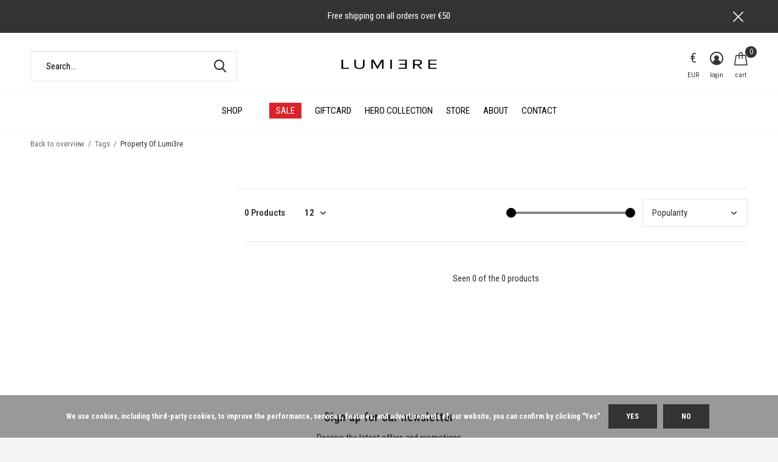

--- FILE ---
content_type: text/html;charset=utf-8
request_url: https://www.lumi3re.com/tags/property-of-lumi3re/
body_size: 8678
content:
<!doctype html>
<html class="new mobile no-usp " lang="en" dir="ltr">
	<head>
            
<script type="text/javascript">
   window.dataLayer = window.dataLayer || [];
   dataLayer.push({
                                                                            
                  ecomm_pagetype: "category",
                  ecomm_category: "Products tagged with Property Of Lumi3re",
                  ecomm_prodid: "",
                  ecomm_totalvalue: "0"
                                                                             
                         
                  });
      
</script>

    <meta charset="utf-8"/>
<!-- [START] 'blocks/head.rain' -->
<!--

  (c) 2008-2026 Lightspeed Netherlands B.V.
  http://www.lightspeedhq.com
  Generated: 29-01-2026 @ 01:25:36

-->
<link rel="canonical" href="https://www.lumi3re.com/tags/property-of-lumi3re/"/>
<link rel="alternate" href="https://www.lumi3re.com/index.rss" type="application/rss+xml" title="New products"/>
<link href="https://cdn.webshopapp.com/assets/cookielaw.css?2025-02-20" rel="stylesheet" type="text/css"/>
<meta name="robots" content="noodp,noydir"/>
<meta name="google-site-verification" content="ZVWLV1VBgXjwMAtix16YQirUfhTHF3uR8vL1zwpDnww"/>
<meta property="og:url" content="https://www.lumi3re.com/tags/property-of-lumi3re/?source=facebook"/>
<meta property="og:site_name" content="LUMI3RE"/>
<meta property="og:title" content="Property Of Lumi3re"/>
<meta property="og:description" content="Discover bold streetwear styles that stand out. From hoodies to jeans, we bring trend-setting fashion for streetwear culture. Don´t miss out, Shop now!"/>
<script>
<!-- Snap Pixel Code -->
<script type='text/javascript'>
(function(e,t,n){if(e.snaptr)return;var a=e.snaptr=function()
{a.handleRequest?a.handleRequest.apply(a,arguments):a.queue.push(arguments)};
a.queue=[];var s='script';r=t.createElement(s);r.async=!0;
r.src=n;var u=t.getElementsByTagName(s)[0];
u.parentNode.insertBefore(r,u);})(window,document,
'https://sc-static.net/scevent.min.js');

snaptr('init', '0e80e0c3-eebb-4f19-929e-3cd25ce7958e', {});

snaptr('track', 'PAGE_VIEW');

</script>
<!-- End Snap Pixel Code -->
</script>
<script>
!function (w, d, t) {
w.TiktokAnalyticsObject=t;var ttq=w[t]=w[t]||[];ttq.methods=["page","track","identify","instances","debug","on","off","once","ready","alias","group","enableCookie","disableCookie"],ttq.setAndDefer=function(t,e){t[e]=function(){t.push([e].concat(Array.prototype.slice.call(arguments,0)))}};for(var i=0;i<ttq.methods.length;i++)ttq.setAndDefer(ttq,ttq.methods[i]);ttq.instance=function(t){for(var e=ttq._i[t]||[],n=0;n<ttq.methods.length;n++
)ttq.setAndDefer(e,ttq.methods[n]);return e},ttq.load=function(e,n){var i="https://analytics.tiktok.com/i18n/pixel/events.js";ttq._i=ttq._i||{},ttq._i[e]=[],ttq._i[e]._u=i,ttq._t=ttq._t||{},ttq._t[e]=+new Date,ttq._o=ttq._o||{},ttq._o[e]=n||{};n=document.createElement("script");n.type="text/javascript",n.async=!0,n.src=i+"?sdkid="+e+"&lib="+t;e=document.getElementsByTagName("script")[0];e.parentNode.insertBefore(n,e)};
        
          ttq.load('CDHQJI3C77UDCMKM0DIG');
          ttq.page();
        }(window, document, 'ttq');
    </script>
</script>
<script>

    <script src="https://widget.faslet.net/faslet-orders.js"></script>
    <script async src="https://www.googletagmanager.com/gtag/js?id=G-6J8TML143D"></script>
    <script>
            var shopId = "lumi3re-webshop-bv";
            window._faslet_orders.configure();
            {% for product in order.products %}
                    window._faslet_orders.event('widget_order_track', shopId, {
                        order: "{{ order.information.number}}",
                        payment_status: "{{ order.payment.status }}",
                        sku: "{{ product.sku }}",
                        correlationId: "{{ product.product_id }}",
                        title: "{{ product.title|escape }}",
                        variant_id: "{{ product.variant_id }}",
                        variant: "{{ product.variant|escape }}",
                        price: "{{ product.price_incl }}",
                        quantity: "{{ product.quantity  }}",
                    })
            {% endfor %}
    </script>
</script>
<!--[if lt IE 9]>
<script src="https://cdn.webshopapp.com/assets/html5shiv.js?2025-02-20"></script>
<![endif]-->
<!-- [END] 'blocks/head.rain' -->
		<meta charset="utf-8">
		<meta http-equiv="x-ua-compatible" content="ie=edge">
		<title>Property Of Lumi3re - LUMI3RE</title>
		<meta name="description" content="Discover bold streetwear styles that stand out. From hoodies to jeans, we bring trend-setting fashion for streetwear culture. Don´t miss out, Shop now!">
		<meta name="keywords" content="Property, Of, Lumi3re, Lumi3re, Lumiere,Lumi3e,Lumier,Lumie">
		<meta name="theme-color" content="#ffffff">
		<meta name="MobileOptimized" content="320">
		<meta name="HandheldFriendly" content="true">
<!-- 		<meta name="viewport" content="width=device-width,initial-scale=1,maximum-scale=1,viewport-fit=cover,target-densitydpi=device-dpi,shrink-to-fit=no"> -->
    <meta name="viewport" content="width=device-width, initial-scale=1.0, maximum-scale=5.0, user-scalable=no">
    <meta name="apple-mobile-web-app-capable" content="yes">
    <meta name="apple-mobile-web-app-status-bar-style" content="black">
		<meta name="author" content="https://www.dmws.nl">
		<link rel="preload" as="style" href="https://cdn.webshopapp.com/assets/gui-2-0.css?2025-02-20">
		<link rel="preload" as="style" href="https://cdn.webshopapp.com/assets/gui-responsive-2-0.css?2025-02-20">
		<link rel="preload" href="https://fonts.googleapis.com/css?family=Roboto%20Condensed:100,300,400,500,600,700,800,900%7CRoboto%20Condensed:100,300,400,500,600,700,800,900&display=block" as="style">
		<link rel="preload" as="style" href="https://cdn.webshopapp.com/shops/306100/themes/184951/assets/fixed.css?20251224160027">
    <link rel="preload" as="style" href="https://cdn.webshopapp.com/shops/306100/themes/184951/assets/screen.css?20251224160027">
		<link rel="preload" as="style" href="https://cdn.webshopapp.com/shops/306100/themes/184951/assets/custom.css?20251224160027">
		<link rel="preload" as="font" href="https://cdn.webshopapp.com/shops/306100/themes/184951/assets/icomoon.woff2?20251224160027">
		<link rel="preload" as="script" href="https://cdn.webshopapp.com/assets/jquery-1-9-1.js?2025-02-20">
		<link rel="preload" as="script" href="https://cdn.webshopapp.com/assets/jquery-ui-1-10-1.js?2025-02-20">
		<link rel="preload" as="script" href="https://cdn.webshopapp.com/shops/306100/themes/184951/assets/scripts.js?20251224160027">
		<link rel="preload" as="script" href="https://cdn.webshopapp.com/shops/306100/themes/184951/assets/custom.js?20251224160027">
    <link rel="preload" as="script" href="https://cdn.webshopapp.com/assets/gui.js?2025-02-20">
		<link href="https://fonts.googleapis.com/css?family=Roboto%20Condensed:100,300,400,500,600,700,800,900%7CRoboto%20Condensed:100,300,400,500,600,700,800,900&display=block" rel="stylesheet" type="text/css">
		<link rel="stylesheet" media="screen" href="https://cdn.webshopapp.com/assets/gui-2-0.css?2025-02-20">
		<link rel="stylesheet" media="screen" href="https://cdn.webshopapp.com/assets/gui-responsive-2-0.css?2025-02-20">
    <link rel="stylesheet" media="screen" href="https://cdn.webshopapp.com/shops/306100/themes/184951/assets/fixed.css?20251224160027">
		<link rel="stylesheet" media="screen" href="https://cdn.webshopapp.com/shops/306100/themes/184951/assets/screen.css?20251224160027">
		<link rel="stylesheet" media="screen" href="https://cdn.webshopapp.com/shops/306100/themes/184951/assets/custom.css?20251224160027">
		<link rel="icon" type="image/x-icon" href="https://cdn.webshopapp.com/shops/306100/themes/184951/v/217963/assets/favicon.png?20251017143529">
		<link rel="apple-touch-icon" href="https://cdn.webshopapp.com/shops/306100/themes/184951/assets/apple-touch-icon.png?20251224160027">
		<link rel="mask-icon" href="https://cdn.webshopapp.com/shops/306100/themes/184951/assets/safari-pinned-tab.svg?20251224160027" color="#000000">
		<link rel="manifest" href="https://cdn.webshopapp.com/shops/306100/themes/184951/assets/manifest.json?20251224160027">
		<link rel="preconnect" href="https://ajax.googleapis.com">
		<link rel="preconnect" href="//cdn.webshopapp.com/">
		<link rel="preconnect" href="https://fonts.googleapis.com">
		<link rel="preconnect" href="https://fonts.gstatic.com" crossorigin>
		<link rel="dns-prefetch" href="https://ajax.googleapis.com">
		<link rel="dns-prefetch" href="//cdn.webshopapp.com/">	
		<link rel="dns-prefetch" href="https://fonts.googleapis.com">
		<link rel="dns-prefetch" href="https://fonts.gstatic.com" crossorigin>
    <script src="https://cdn.webshopapp.com/assets/jquery-1-9-1.js?2025-02-20"></script>
    <script src="https://cdn.webshopapp.com/assets/jquery-ui-1-10-1.js?2025-02-20"></script>
		<meta name="msapplication-config" content="https://cdn.webshopapp.com/shops/306100/themes/184951/assets/browserconfig.xml?20251224160027">
<meta property="og:title" content="Property Of Lumi3re">
<meta property="og:type" content="website"> 
<meta property="og:description" content="Discover bold streetwear styles that stand out. From hoodies to jeans, we bring trend-setting fashion for streetwear culture. Don´t miss out, Shop now!">
<meta property="og:site_name" content="LUMI3RE">
<meta property="og:url" content="https://www.lumi3re.com/">
<meta property="og:image" content="https://cdn.webshopapp.com/shops/306100/themes/184951/v/2772437/assets/hero-1-image.jpg?20251203233118">
<meta name="twitter:title" content="Property Of Lumi3re">
<meta name="twitter:description" content="Discover bold streetwear styles that stand out. From hoodies to jeans, we bring trend-setting fashion for streetwear culture. Don´t miss out, Shop now!">
<meta name="twitter:site" content="LUMI3RE">
<meta name="twitter:card" content="https://cdn.webshopapp.com/shops/306100/themes/184951/assets/logo.png?20251224160027">
<meta name="twitter:image" content="https://cdn.webshopapp.com/shops/306100/themes/184951/v/2772437/assets/hero-1-image.jpg?20251203233118">
<script type="application/ld+json">
  [
        {
      "@context": "http://schema.org/",
      "@type": "Organization",
      "url": "https://www.lumi3re.com/",
      "name": "LUMI3RE",
      "legalName": "LUMI3RE",
      "description": "Discover bold streetwear styles that stand out. From hoodies to jeans, we bring trend-setting fashion for streetwear culture. Don´t miss out, Shop now!",
      "logo": "https://cdn.webshopapp.com/shops/306100/themes/184951/assets/logo.png?20251224160027",
      "image": "https://cdn.webshopapp.com/shops/306100/themes/184951/v/2772437/assets/hero-1-image.jpg?20251203233118",
      "contactPoint": {
        "@type": "ContactPoint",
        "contactType": "Customer service",
        "telephone": ""
      },
      "address": {
        "@type": "PostalAddress",
        "streetAddress": "Papestraat 10",
        "addressLocality": "Netherlands",
        "postalCode": "2513 AW Den Haag",
        "addressCountry": "EN"
      }
         
    },
    { 
      "@context": "http://schema.org", 
      "@type": "WebSite", 
      "url": "https://www.lumi3re.com/", 
      "name": "LUMI3RE",
      "description": "Discover bold streetwear styles that stand out. From hoodies to jeans, we bring trend-setting fashion for streetwear culture. Don´t miss out, Shop now!",
      "author": [
        {
          "@type": "Organization",
          "url": "https://www.dmws.nl/",
          "name": "DMWS B.V.",
          "address": {
            "@type": "PostalAddress",
            "streetAddress": "Klokgebouw 195 (Strijp-S)",
            "addressLocality": "Eindhoven",
            "addressRegion": "NB",
            "postalCode": "5617 AB",
            "addressCountry": "NL"
          }
        }
      ]
    }
  ]
</script>    	</head>
	<body>
  	    <ul class="hidden-data hidden"><li>306100</li><li>184951</li><li>ja</li><li>en</li><li>live</li><li>info//lumi3re/com</li><li>https://www.lumi3re.com/</li></ul><div id="root" ><header id="top" class=" static"><p id="logo" class="text-center"><a href="https://www.lumi3re.com/" accesskey="h"><img src="https://cdn.webshopapp.com/shops/306100/files/337634428/logo.svg" alt="Official Site"></a></p><nav id="skip"><ul><li><a href="#nav" accesskey="n">Ga naar navigatie (n)</a></li><li><a href="#content" accesskey="c">Ga naar inhoud (c)</a></li><li><a href="#footer" accesskey="f">Ga naar footer (f)</a></li></ul></nav><nav id="nav" aria-label="Choose a category" class="align-center"><ul><li class="menu-uppercase"><a  href="https://www.lumi3re.com/shop/">Shop</a><ul><li><a href="https://www.lumi3re.com/shop/all-products/">All Products</a></li><li><a href="https://www.lumi3re.com/shop/jackets/">Jackets</a></li><li><a href="https://www.lumi3re.com/shop/knitwear/">Knitwear</a></li><li><a href="https://www.lumi3re.com/shop/hoodies-sweaters/">Hoodies &amp; Sweaters</a></li><li><a href="https://www.lumi3re.com/shop/longsleeves/">Longsleeves</a></li><li><a href="https://www.lumi3re.com/shop/t-shirts/">T-shirts</a></li><li><a href="https://www.lumi3re.com/shop/trousers/">Trousers</a></li><li><a href="https://www.lumi3re.com/shop/tracksuits/">Tracksuits</a></li><li><a href="https://www.lumi3re.com/shop/shirts/">Shirts</a></li><li><a href="https://www.lumi3re.com/shop/shorts/">Shorts</a></li><li class="strong"><a href="https://www.lumi3re.com/shop/">View all Shop</a></li></ul></li><li class="menu-uppercase"><a class="overlay-g" href="https://www.lumi3re.com/sale/">SALE </a></li><li class="menu-uppercase"><a   href="https://www.lumi3re.com/buy-gift-card/">Giftcard</a></li><li class="menu-uppercase"><a   href="https://www.lumi3re.com/men-11087715/chemical-collection">HERO COLLECTION</a></li><li class="menu-uppercase"><a   href="https://www.lumi3re.com/service/store/">Store</a></li><li class="menu-uppercase"><a   href="https://www.lumi3re.com/service/about/">About</a></li><li class="menu-uppercase"><a   href="https://www.lumi3re.com/service/">Contact</a></li></ul><ul><li class="search"><a href="./"><i class="icon-zoom2"></i><span>search</span></a></li><li class="lang"><a class="nl" href="./"><span class="headercur cur-icon">€</span><span>EUR</span></a><ul><li><a href="https://www.lumi3re.com/session/currency/eur/go/category/"><span class="cur-icon">€</span><span>EUR</span></a></li><li><a href="https://www.lumi3re.com/session/currency/gbp/go/category/"><span class="cur-icon">£</span><span>GBP</span></a></li><li><a href="https://www.lumi3re.com/session/currency/usd/go/category/"><span class="cur-icon">$</span><span>USD</span></a></li></ul></li><li class="login"><a href=""><i class="icon-user-circle"></i><span>login</span></a></li><li class="cart"><a href="https://www.lumi3re.com/cart/"><i class="icon-bag"></i><span>cart</span><span class="no">0</span></a></li></ul></nav><p class="announcement">
      Free shipping on all orders over €50
      <a class="close" href="./"></a></p><p class="announcement mobile">
      Free shipping on all orders over €50
      <a class="close" href="./"></a></p><script>
        const getCookieValue = (name) => (
          document.cookie.match('(^|;)\\s*' + name + '\\s*=\\s*([^;]+)')?.pop() || ''
        )
        if (getCookieValue('has-bar') === 'no') {
          document.documentElement.classList.remove('has-bar');
          document.documentElement.classList.add('closed-bar');
        } else {
          document.documentElement.classList.remove('closed-bar');
          document.documentElement.classList.add('has-bar');
        }
      </script><form action="https://www.lumi3re.com/search/" method="get" id="formSearch" data-search-type="desktop"><p><label for="q">Search...</label><input id="q" name="q" type="search" value="" autocomplete="off" required data-input="desktop"><button type="submit">Search</button></p><div class="search-autocomplete" data-search-type="desktop"><ul class="list-cart small m20"></ul><h2>Suggestions</h2><ul class="list-box"><li><a href="https://www.lumi3re.com/tags/3d/">3D</a></li><li><a href="https://www.lumi3re.com/tags/beige/">Beige</a></li><li><a href="https://www.lumi3re.com/tags/black/">Black</a></li><li><a href="https://www.lumi3re.com/tags/carpenter/">Carpenter</a></li><li><a href="https://www.lumi3re.com/tags/collection/">Collection</a></li><li><a href="https://www.lumi3re.com/tags/crewneck/">Crewneck</a></li><li><a href="https://www.lumi3re.com/tags/curved-logo/">Curved Logo</a></li><li><a href="https://www.lumi3re.com/tags/dark-grey/">Dark Grey</a></li><li><a href="https://www.lumi3re.com/tags/denim/">Denim</a></li><li><a href="https://www.lumi3re.com/tags/green/">Green</a></li></ul></div></form></header><main id="content" class="dmws_perfect-filter-page"><nav class="nav-breadcrumbs mobile-hide"><ul><li><a href="https://www.lumi3re.com/tags/">Back to overview</a></li><li><a href="https://www.lumi3re.com/tags/">Tags</a></li><li>Property Of Lumi3re</li></ul></nav><div class="cols-c "><article><header><h1 class="m20">Products tagged with Property Of Lumi3re</h1><p class="link-btn wide desktop-hide"><a href="./" class="b toggle-filters">Filter</a></p></header><form action="https://www.lumi3re.com/tags/property-of-lumi3re/" method="get" class="form-sort" id="filter_form"><ul class="list-select mobile-hide" aria-label="Filters"></ul><hr class="mobile-hide"><h5 style="z-index: 45;" class="mobile-hide">0 Products</h5><p class="blank strong"><label for="limit">Show:</label><select id="limit" name="limit" onchange="$('#formSortModeLimit').submit();"><option value="12" selected="selected">12</option><option value="24">24</option><option value="36">36</option><option value="72">72</option></select></p><div class="ui-slider-a mobile-hide"><p><label for="uic">Van</label><input type="number" id="min" name="min" value="0" min="0"></p><p><label for="uid">Tot</label><input type="text" id="max" name="max" value="5" max="5"></p></div><p class="text-right"><label class="hidden" for="sort">Sort by:</label><select id="sortselect" name="sort"><option value="sort-by" selected disabled>Sort by</option><option value="popular" selected="selected">Popularity</option><option value="newest">Newest products</option><option value="lowest">Lowest price</option><option value="highest">Highest price</option><option value="asc">Name ascending</option><option value="desc">Name descending</option></select></p></form><ul class="list-collection  "></ul><hr><footer class="text-center m70"><p>Seen 0 of the 0 products</p></footer></article><aside><form action="https://www.lumi3re.com/tags/property-of-lumi3re/" method="get" class="form-filter" id="filter_form"><h5 class="desktop-hide">Filter by</h5><input type="hidden" name="limit" value="12" id="filter_form_limit_horizontal" /><input type="hidden" name="sort" value="popular" id="filter_form_sort_horizontal" /><h5 class="toggle mobile-only">Price</h5><div class="ui-slider-a mobile-only"><p><label for="min">Min</label><input type="number" id="min" name="min" value="0" min="0"></p><p><label for="max">Max</label><input type="text" id="max" name="max" value="5" max="5"></p></div></form></aside></div></main><aside id="cart"><h5>Cart</h5><p>
    You have no items in your shopping cart...
  </p><p class="submit"><span class="strong"><span>Total incl. tax</span> €0,00</span><a href="https://www.lumi3re.com/cart/">Checkout</a></p></aside><form action="https://www.lumi3re.com/account/loginPost/" method="post" id="login"><h5>Login</h5><p><label for="lc">Email address</label><input type="email" id="lc" name="email" autocomplete='email' placeholder="Email address" required></p><p><label for="ld">Password</label><input type="password" id="ld" name="password" autocomplete='current-password' placeholder="Password" required><a href="https://www.lumi3re.com/account/password/">Forgot your password?</a></p><p><button class="side-login-button" type="submit">Login</button></p><footer><ul class="list-checks"><li>All your orders and returns in one place</li><li>The ordering process is even faster</li><li>Your shopping cart stored, always and everywhere</li></ul><p class="link-btn"><a class="" href="https://www.lumi3re.com/account/register/">Create an account</a></p></footer><input type="hidden" name="key" value="bd21b79b2caf66a75b4a87ffd4a45db8" /><input type="hidden" name="type" value="login" /></form><p id="compare-btn" ><a class="open-compare"><i class="icon-compare"></i><span>compare</span><span class="compare-items" data-compare-items>0</span></a></p><aside id="compare"><h5>Compare products</h5><ul class="list-cart compare-products"></ul><p class="submit"><span>You can compare a maximum of 5 products</span><a href="https://www.lumi3re.com/compare/">Start comparison</a></p></aside><footer id="footer"><form id="formNewsletter" action="https://www.lumi3re.com/account/newsletter/" method="post" class="form-newsletter"><input type="hidden" name="key" value="bd21b79b2caf66a75b4a87ffd4a45db8" /><h2 class="gui-page-title">Sign up for our newsletter</h2><p>Receive the latest offers and promotions</p><p><label for="formNewsletterEmail">E-mail address</label><input type="email" id="formNewsletterEmail" name="email" placeholder="E-mail address" required><button type="submit" class="submit-newsletter">Subscribe</button></p></form><nav><div><h3>Customer service</h3><ul><li><a href="https://www.lumi3re.com/service/store/">Store</a></li><li><a href="https://www.lumi3re.com/service/about/">About</a></li><li><a href="https://www.lumi3re.com/service/general-terms-conditions/">Terms &amp; conditions</a></li><li><a href="https://www.lumi3re.com/service/shipping-returns/">Returns</a></li><li><a href="https://www.lumi3re.com/service/">Customer support</a></li></ul></div><div><h3>My account</h3><ul><li><a href="https://www.lumi3re.com/account/" title="Register">Register</a></li><li><a href="https://www.lumi3re.com/account/orders/" title="My orders">My orders</a></li><li><a href="https://www.lumi3re.com/account/wishlist/" title="My wishlist">My wishlist</a></li></ul></div><div><h3>Categories</h3><ul><li><a href="https://www.lumi3re.com/shop/">Shop</a></li><li><a href="https://www.lumi3re.com/sale/">SALE </a></li></ul></div><div><h3>About us</h3><ul class="contact-footer m10"><li><span class="strong">Lumi3re</span></li><li>Papestraat 10</li><li>2513 AW Den Haag</li><li>Netherlands</li></ul><ul class="contact-footer m10"><li><a href="/cdn-cgi/l/email-protection" class="__cf_email__" data-cfemail="1871767e7758746d75712b6a7d367b7775">[email&#160;protected]</a></li></ul></div><div class="double"><ul class="link-btn"><li class="mailus"><a href="/cdn-cgi/l/email-protection#036a6d656c436f766e6a3071662d606c6e" class="a">Email us</a></li></ul><ul class="list-social"><li><a rel="external" href="https://www.facebook.com/L-U-M-I-3-R-E-398805140530144/"><i class="icon-facebook"></i><span>Facebook</span></a></li><li><a rel="external" href="https://www.instagram.com/lumi3re"><i class="icon-instagram"></i><span>Instagram</span></a></li></ul></div><figure><img data-src="https://cdn.webshopapp.com/shops/306100/files/337634428/logo.svg" alt="Official Site" width="180" height="40"></figure></nav><ul class="list-payments dmws-payments"></ul><p class="copyright dmws-copyright">© Copyright <span class="date">2019</span> - Theme By <a href="https://dmws.nl/themes/" target="_blank" rel="noopener">DMWS</a> x <a href="https://plus.dmws.nl/" title="Upgrade your theme with Plus+ for Lightspeed" target="_blank" rel="noopener">Plus+</a></p></footer><script data-cfasync="false" src="/cdn-cgi/scripts/5c5dd728/cloudflare-static/email-decode.min.js"></script><script>
   var mobilemenuOpenSubsOnly = '1';
       var instaUser = false;
    var showSecondImage = 1;
  var newsLetterSeconds = '3';
   var test = 'test';
	var basicUrl = 'https://www.lumi3re.com/';
  var ajaxTranslations = {"Add to cart":"Add to cart","Wishlist":"Wishlist","Add to wishlist":"Add to wishlist","Compare":"Compare","Add to compare":"Add to comparison","Brands":"Brands","Discount":"Discount","Delete":"Delete","Total excl. VAT":"Total excl. VAT","Shipping costs":"Shipping costs","Total incl. VAT":"Total incl. tax","Read more":"Read more","Read less":"Read less","No products found":"No products found","View all results":"View all results","":""};
  var categories_shop = {"10285373":{"id":10285373,"parent":0,"path":["10285373"],"depth":1,"image":0,"type":"category","url":"shop","title":"Shop","description":"","count":207,"subs":{"10239141":{"id":10239141,"parent":10285373,"path":["10239141","10285373"],"depth":2,"image":0,"type":"category","url":"shop\/all-products","title":"All Products","description":"","count":209},"10239145":{"id":10239145,"parent":10285373,"path":["10239145","10285373"],"depth":2,"image":0,"type":"category","url":"shop\/jackets","title":"Jackets","description":"","count":31},"10942820":{"id":10942820,"parent":10285373,"path":["10942820","10285373"],"depth":2,"image":0,"type":"category","url":"shop\/knitwear","title":"Knitwear","description":"","count":18},"10239143":{"id":10239143,"parent":10285373,"path":["10239143","10285373"],"depth":2,"image":0,"type":"category","url":"shop\/hoodies-sweaters","title":"Hoodies & Sweaters","description":"","count":44},"13334478":{"id":13334478,"parent":10285373,"path":["13334478","10285373"],"depth":2,"image":0,"type":"category","url":"shop\/longsleeves","title":"Longsleeves","description":"","count":10},"10239144":{"id":10239144,"parent":10285373,"path":["10239144","10285373"],"depth":2,"image":0,"type":"category","url":"shop\/t-shirts","title":"T-shirts","description":"","count":15},"10636799":{"id":10636799,"parent":10285373,"path":["10636799","10285373"],"depth":2,"image":0,"type":"category","url":"shop\/trousers","title":"Trousers","description":"","count":23},"10239146":{"id":10239146,"parent":10285373,"path":["10239146","10285373"],"depth":2,"image":0,"type":"category","url":"shop\/tracksuits","title":"Tracksuits","description":"","count":58},"12391080":{"id":12391080,"parent":10285373,"path":["12391080","10285373"],"depth":2,"image":0,"type":"category","url":"shop\/shirts","title":"Shirts","description":"","count":7},"10942818":{"id":10942818,"parent":10285373,"path":["10942818","10285373"],"depth":2,"image":0,"type":"category","url":"shop\/shorts","title":"Shorts","description":"","count":6},"10942821":{"id":10942821,"parent":10285373,"path":["10942821","10285373"],"depth":2,"image":0,"type":"category","url":"shop\/sunglasses","title":"Sunglasses","description":"","count":5},"11011124":{"id":11011124,"parent":10285373,"path":["11011124","10285373"],"depth":2,"image":0,"type":"category","url":"shop\/kids","title":"Kids","description":"","count":7},"10239147":{"id":10239147,"parent":10285373,"path":["10239147","10285373"],"depth":2,"image":0,"type":"category","url":"shop\/accessories","title":"Accessories","description":"","count":6,"subs":{"11157678":{"id":11157678,"parent":10239147,"path":["11157678","10239147","10285373"],"depth":3,"image":0,"type":"category","url":"shop\/accessories\/caps","title":"Caps","description":"","count":1},"11157679":{"id":11157679,"parent":10239147,"path":["11157679","10239147","10285373"],"depth":3,"image":0,"type":"category","url":"shop\/accessories\/beanies","title":"Beanies","description":"","count":1}}}}},"11180938":{"id":11180938,"parent":0,"path":["11180938"],"depth":1,"image":0,"type":"category","url":"sale","title":"SALE ","description":"","count":111}};
  var readMore = 'Read more';
  var searchUrl = 'https://www.lumi3re.com/search/';
  var scriptsUrl = 'https://cdn.webshopapp.com/shops/306100/themes/184951/assets/async-scripts.js?20251224160027';
  var customUrl = 'https://cdn.webshopapp.com/shops/306100/themes/184951/assets/async-custom.js?20251224160027';
  var popupUrl = 'https://cdn.webshopapp.com/shops/306100/themes/184951/assets/popup.js?20251224160027';
  var fancyCss = 'https://cdn.webshopapp.com/shops/306100/themes/184951/assets/fancybox.css?20251224160027';
  var fancyJs = 'https://cdn.webshopapp.com/shops/306100/themes/184951/assets/fancybox.js?20251224160027';
  var checkoutLink = 'https://www.lumi3re.com/checkout/';
  var exclVat = 'Excl. tax';
  var compareUrl = 'https://www.lumi3re.com/compare/?format=json';
  var wishlistUrl = 'https://www.lumi3re.com/account/wishlist/?format=json';
  var shopSsl = true;
  var loggedIn = 0;
  var shopId = 306100;
  var priceStatus = 'enabled';
	var shopCurrency = '€';  
  var imageRatio = '660x900';
  var imageFill = '2';
    var freeShippingFrom = '16';
	var showFrom = '08';
	var template = 'pages/collection.rain';
  var by = 'By';
	var chooseV = 'Make a choice';
	var blogUrl = 'https://www.lumi3re.com/blogs/';
  var heroSpeed = '6000';
  var view = 'View';
  var pointsTranslation = 'points';
  var applyTranslation = 'Apply';
                                                                      
  var showDays = [
          1,
        2,
        3,
        4,
        5,
          ];
  
	var noRewards = 'No rewards available for this order.';
	var validFor = 'Valid for:';
    	var dev = false;
     
  window.LS_theme = {
    "name":"Access",
    "developer":"DMWS",
    "docs":"https://supportdmws.zendesk.com/hc/nl/sections/360004945520-Theme-Access",
  }
</script><style>
/* Safari Hotfix */
#login { display:none; }
.login-active #login { display: unset; }
/* End Safari Hotfix */
</style></div><script defer src="https://cdn.webshopapp.com/shops/306100/themes/184951/assets/scripts.js?20251224160027"></script><script defer src="https://cdn.webshopapp.com/shops/306100/themes/184951/assets/custom.js?20251224160027"></script><script>let $ = jQuery</script><script src="https://cdn.webshopapp.com/assets/gui.js?2025-02-20"></script><script src="https://cdn.webshopapp.com/assets/gui-responsive-2-0.js?2025-02-20"></script><!-- [START] 'blocks/body.rain' --><script>
(function () {
  var s = document.createElement('script');
  s.type = 'text/javascript';
  s.async = true;
  s.src = 'https://www.lumi3re.com/services/stats/pageview.js';
  ( document.getElementsByTagName('head')[0] || document.getElementsByTagName('body')[0] ).appendChild(s);
})();
</script><!-- Global site tag (gtag.js) - Google Analytics --><script async src="https://www.googletagmanager.com/gtag/js?id=G-95TH9NHVXQ"></script><script>
    window.dataLayer = window.dataLayer || [];
    function gtag(){dataLayer.push(arguments);}

        gtag('consent', 'default', {"ad_storage":"denied","ad_user_data":"denied","ad_personalization":"denied","analytics_storage":"denied","region":["AT","BE","BG","CH","GB","HR","CY","CZ","DK","EE","FI","FR","DE","EL","HU","IE","IT","LV","LT","LU","MT","NL","PL","PT","RO","SK","SI","ES","SE","IS","LI","NO","CA-QC"]});
    
    gtag('js', new Date());
    gtag('config', 'G-95TH9NHVXQ', {
        'currency': 'EUR',
                'country': 'NL'
    });

    </script><script async src="https://app.reloadify.com/assets/recommend.js?reloadify_account_id=a85a38bb-0d9d-40cc-9b0a-1bd6636eaa47"></script><script>
(function () {
  var s = document.createElement('script');
  s.type = 'text/javascript';
  s.async = true;
  s.src = 'https://components.lightspeed.mollie.com/static/js/lazyload.js';
  ( document.getElementsByTagName('head')[0] || document.getElementsByTagName('body')[0] ).appendChild(s);
})();
</script><script>
(function () {
  var s = document.createElement('script');
  s.type = 'text/javascript';
  s.async = true;
  s.src = 'https://app.reloadify.com/assets/popups.js?reloadify_account_id=a85a38bb-0d9d-40cc-9b0a-1bd6636eaa47';
  ( document.getElementsByTagName('head')[0] || document.getElementsByTagName('body')[0] ).appendChild(s);
})();
</script><script>
(function () {
  var s = document.createElement('script');
  s.type = 'text/javascript';
  s.async = true;
  s.src = 'https://cdn.inventoryalarm.net/ls/eu1/0/0/306100/en/9aaff35f7fc2db9d49d93b6f12a8b056.js';
  ( document.getElementsByTagName('head')[0] || document.getElementsByTagName('body')[0] ).appendChild(s);
})();
</script><script>
(function () {
  var s = document.createElement('script');
  s.type = 'text/javascript';
  s.async = true;
  s.src = 'https://app.reloadify.com/assets/recommend.js?reloadify_account_id=a85a38bb-0d9d-40cc-9b0a-1bd6636eaa47';
  ( document.getElementsByTagName('head')[0] || document.getElementsByTagName('body')[0] ).appendChild(s);
})();
</script><div class="wsa-cookielaw">
            We use cookies, including third-party cookies, to improve the performance, services, features, and advertisements of our website, you can confirm by clicking &quot;Yes&quot; .
      <a href="https://www.lumi3re.com/cookielaw/optIn/" class="wsa-cookielaw-button wsa-cookielaw-button-green" rel="nofollow" title="Yes">Yes</a><a href="https://www.lumi3re.com/cookielaw/optOut/" class="wsa-cookielaw-button wsa-cookielaw-button-red" rel="nofollow" title="No">No</a><a href="https://www.lumi3re.com/service/privacy-policy/" class="wsa-cookielaw-link" rel="nofollow" title="More on cookies">More on cookies &raquo;</a></div><!-- [END] 'blocks/body.rain' --><script type="text/javascript">
  /* <![CDATA[ */
  var google_conversion_id = AW-1001392139;
  var google_custom_params = window.google_tag_params;
  var google_remarketing_only = true;
  /* ]]> */
</script><script type="text/javascript" src="//www.googleadservices.com/pagead/conversion.js"></script><noscript><div style="display:inline;"><img height="1" width="1" style="border-style:none;" alt="" src="//googleads.g.doubleclick.net/pagead/viewthroughconversion/AW-1001392139/?guid=ON&script=0"/></div></noscript><script></script>	</body>
</html>

--- FILE ---
content_type: text/css; charset=UTF-8
request_url: https://cdn.webshopapp.com/shops/306100/themes/184951/assets/custom.css?20251224160027
body_size: 1637
content:
/* 20251224155604 - v2 */
.gui,
.gui-block-linklist li a {
  color: #666666;
}

.gui-page-title,
.gui a.gui-bold,
.gui-block-subtitle,
.gui-table thead tr th,
.gui ul.gui-products li .gui-products-title a,
.gui-form label,
.gui-block-title.gui-dark strong,
.gui-block-title.gui-dark strong a,
.gui-content-subtitle {
  color: #333333;
}

.gui-block-inner strong {
  color: #848484;
}

.gui a {
  color: #0a8de9;
}

.gui-input.gui-focus,
.gui-text.gui-focus,
.gui-select.gui-focus {
  border-color: #0a8de9;
  box-shadow: 0 0 2px #0a8de9;
}

.gui-select.gui-focus .gui-handle {
  border-color: #0a8de9;
}

.gui-block,
.gui-block-title,
.gui-buttons.gui-border,
.gui-block-inner,
.gui-image {
  border-color: #8d8d8d;
}

.gui-block-title {
  color: #333333;
  background-color: #ffffff;
}

.gui-content-title {
  color: #333333;
}

.gui-form .gui-field .gui-description span {
  color: #666666;
}

.gui-block-inner {
  background-color: #f4f4f4;
}

.gui-block-option {
  border-color: #ededed;
  background-color: #f9f9f9;
}

.gui-block-option-block {
  border-color: #ededed;
}

.gui-block-title strong {
  color: #333333;
}

.gui-line,
.gui-cart-sum .gui-line {
  background-color: #cbcbcb;
}

.gui ul.gui-products li {
  border-color: #dcdcdc;
}

.gui-block-subcontent,
.gui-content-subtitle {
  border-color: #dcdcdc;
}

.gui-faq,
.gui-login,
.gui-password,
.gui-register,
.gui-review,
.gui-sitemap,
.gui-block-linklist li,
.gui-table {
  border-color: #dcdcdc;
}

.gui-block-content .gui-table {
  border-color: #ededed;
}

.gui-table thead tr th {
  border-color: #cbcbcb;
  background-color: #f9f9f9;
}

.gui-table tbody tr td {
  border-color: #ededed;
}

.gui a.gui-button-large,
.gui a.gui-button-small {
  border-color: #8d8d8d;
  color: #000000;
  background-color: #ffffff;
}

.gui a.gui-button-large.gui-button-action,
.gui a.gui-button-small.gui-button-action {
  border-color: #8d8d8d;
  color: #000000;
  background-color: #ffffff;
}

.gui a.gui-button-large:active,
.gui a.gui-button-small:active {
  background-color: #cccccc;
  border-color: #707070;
}

.gui a.gui-button-large.gui-button-action:active,
.gui a.gui-button-small.gui-button-action:active {
  background-color: #cccccc;
  border-color: #707070;
}

.gui-input,
.gui-text,
.gui-select,
.gui-number {
  border-color: #8d8d8d;
  background-color: #ffffff;
}

.gui-select .gui-handle,
.gui-number .gui-handle {
  border-color: #8d8d8d;
}

.gui-number .gui-handle a {
  background-color: #ffffff;
}

.gui-input input,
.gui-number input,
.gui-text textarea,
.gui-select .gui-value {
  color: #333333;
}

.gui-progressbar {
  background-color: #76c61b;
}

/* custom */
/* START DMWS Crashfix 01-07-2022 */
#root .desktop-hide,
#root .tablet-only,
#root .mobile-only,
#nav em,
#cookie a.close:after,
.ui.dropdown .select, .nav-breadcrumbs li:last-child:before,
.input-inline label,
.form-newsletter label,
.heading-wide label,
.list-social span,
.list-cart p span.text-right:before,
.list-cart ul li:before,
.list-cart li:first-child:before,
#root .list-tags a.close:before,
#root .list-tags a.close:after,
#footer .double:after,
.form-inline label,
.list-collection label,
.form-welcome label,
.form-filter li input,
.ui-slider-a p,
.list-filters li.strong a:before,
.form-sort label,
.list-view a span,
.form-sort+.form-sort:before,
.semantic-select ul a span,
.form-filter>.header:first-child:before,
#root .list-select .semantic-select ul a:before,
.list-select ul input,
.list-select>li.toggle.is-checked>a:before,
.list-select .head label span,
.check-color input,
.check-box input,
.check input,
#root .list-comments.a .rating-a .label,
.module-quickshop header:after {
display: none;
}
@media only screen and (max-width: 62.5em) { /* 1000 */
#root .desktop-hide,
#root .tablet-only,
.form-filter > .hidden,
.form-filter > .inner > .hidden,
.form-filter .semantic-select .ul {
display: block;
}
#root .desktop-only,
#root .tablet-hide,
#root .form-sort:after,
.module-product:after {
display: none;
}
}
@media only screen and (max-width: 47.5em) { /* 760 */
#root .tablet-hide,
#root .mobile-only,
.tabs-a > * > .hidden,
#root .tabs-b > * > .hidden,
.tabs-c > * > .hidden,
.tabs-d > * > .hidden {
display: block;
}
#root .tablet-only,
#root .mobile-hide,
.list-comments li:before,
.list-comments h1:before,
.list-comments h2:before,
.list-comments h3:before,
.list-comments h4:before,
.list-comments h5:before,
.list-comments h6:before,
.list-slider .pager img,
.module-product .price .label,
.module-bulk .price .label,
.list-comments.a li:before {
display:none;
}
}
/* END DMWS Crashfix 01-07-2022 */      
#custom-variant-boxes li a {
  text-transform: uppercase;
}

#tab-1 {
  text-transform: capitalize;
  font-size: 20px;
  color: #333333;
}

.form-newsletter:before {
  background: #ffffff;
}

.module-featured .hero-1 ul.list-btn li a {
  background: transparent;
  border: 1px solid #000000;
  color: #000000;
}

.module-featured .hero-2 ul.list-btn li a {
  background: transparent;
  border: 1px solid #000000;
  color: #000000;
}

.module-featured .hero-3 ul.list-btn li a {
  background: transparent;
  border: 1px solid #000000;
  color: #000000;
}

.new #top > p {
  text-align: center;
}

/* single product sizes */
#root .check-box input[disabled] ~ label, #root .check-box .disabled a, #root .checkbox a.disabled {
  color: #ee1b10;
  cursor: pointer !important;
}

#root .check-box input[disabled] ~ label:hover, #root .check-box .disabled a:hover, #root .checkbox a.disabled:hover {
  border-color: #000000;
}

.check-box .active a, .check-box a.active {
  border-color: #000000 !important;
}

/* categories list in footer weghalen */
#footer:before {
  border-top: 1px solid #f6f6f6;
  background: #ffffff;
}

/*header*/
.new #nav > ul > li:first-child {
  margin-right: 44px;
}

.new #top {
  top: -1px !important;
}

/*navigation bar*/
[data-whatintent="mouse"] #nav > ul > li > a:hover:after, #nav > ul > li.active > a:after, #nav > ul > li.toggle > a:after, [data-whatintent="mouse"] #nav > ul > li:hover > a:after {
  height: 1px;
}

#nav > ul > li > ul {
  border-color: #f6f6f6 !important;
  border-top: 0 !important;
}

.new #nav > ul:first-child > li > ul > li > a {
  text-transform: uppercase;
}

#mobile li {
  text-transform: uppercase;
}

#mobile .title {
  text-transform: uppercase !important;
}

/*cookie bar*/
.wsa-cookielaw-button, .wsa-cookielaw-button-green {
  background-color: #333333 !important;
      text-transform: uppercase;
      border-radius: 0;
}

.wsa-cookielaw-button:hover, .wsa-cookielaw-button-green:hover {
  border-radius: 0;
}

.wsa-cookielaw {
  border-top: 0px !important;
}

.wsa-cookielaw-link {
  display: none;
}

/* shop page */
#root .list-collection .btn {
  display: none !important;
}

h1.m20 {
  display: none !important;
}

@media screen and (max-width: 600px) {
.link-btn a.toggle-filters {
  float: right !important;
  border: 0;
}
}

/* mobile */
@media screen and (max-width: 600px) {
  #root .text-mobile-left h4 {
    text-align: center !important;
  }
  
  .form-newsletter p {
    -webkit-justify-content: center !important;
    justify-content: center !important;
  }
  
  #root .text-mobile-left h2 {
    text-align: center !important;
  }
  
  #root .text-mobile-left p {
    text-align: center !important; 
  }
  
  .module-aside img, .module-aside.static img {
    padding: 0px 20px !important;
  }
  
  a.tabs-header {
    text-transform: capitalize !important;
    color: #333333 !important;
    text-align: center !important;
    font-size: 20px;
  }
}


--- FILE ---
content_type: image/svg+xml
request_url: https://cdn.webshopapp.com/shops/306100/files/337634428/logo.svg
body_size: 390
content:
<?xml version="1.0" encoding="utf-8"?>
<!-- Generator: Adobe Illustrator 24.1.0, SVG Export Plug-In . SVG Version: 6.00 Build 0)  -->
<svg version="1.1" id="Layer_1" xmlns="http://www.w3.org/2000/svg" xmlns:xlink="http://www.w3.org/1999/xlink" x="0px" y="0px"
	 viewBox="0 0 1228 156" style="enable-background:new 0 0 1228 156;" xml:space="preserve">
<g id="LUMI3RE_BLK_2_">
	<path d="M13.54,136.77V17.08H33.3v106.41h73.81v13.28H13.54z"/>
	<path d="M176.12,90.29V17.08h19.76v72.85c0,21.89,15.71,35.71,45,35.71c29.29,0,45-13.82,45-35.71V17.08h19.76v73.03
		c0,29.79-21.67,48.81-64.76,48.81S176.12,119.72,176.12,90.29z"/>
	<path d="M526.06,136.77V38.25l-54.04,98.51h-8.1l-53.81-98.51v98.51h-19.76V17.08h28.33l49.28,90.08l49.52-90.08h28.33v119.69
		H526.06z"/>
	<path d="M630.54,136.77V17.08h19.76v119.69H630.54z"/>
	<path d="M735.04,136.77v-13.28h84.28V82.22h-71.39V68.94h71.39V30.36h-84.28V17.08h104.04v119.69H735.04z"/>
	<path d="M1009.98,136.77l-40.47-47.55h-31.66v47.55h-19.76V17.08h63.81c29.04,0,49.76,13.99,49.76,36.07
		c0,21.53-19.52,33.38-41.19,34.81l42.85,48.81H1009.98z M1011.18,53.15c0-13.46-12.86-22.79-31.67-22.79h-41.66v45.76h41.66
		C998.32,76.12,1011.18,66.61,1011.18,53.15z"/>
	<path d="M1110.42,136.77V17.08h104.04v13.28h-84.28v38.58h82.61v13.28h-82.61v41.27h84.28v13.28H1110.42z"/>
</g>
</svg>


--- FILE ---
content_type: text/javascript;charset=utf-8
request_url: https://www.lumi3re.com/services/stats/pageview.js
body_size: -412
content:
// SEOshop 29-01-2026 01:25:38